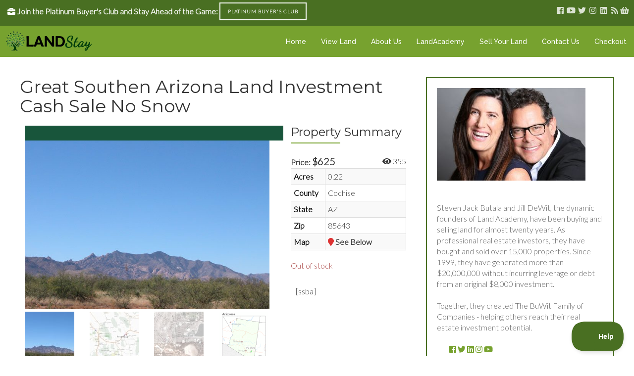

--- FILE ---
content_type: text/html; charset=UTF-8
request_url: https://landstay.com/available-land/great-southen-arizona-land-investment-cash-sale-no-snow-511/
body_size: 17105
content:
<!DOCTYPE html>

<html lang="en-US">

<head>

	<meta charset="UTF-8" />

<link rel="profile" href="https://gmpg.org/xfn/11" />

<link rel="pingback" href="https://landstay.com/xmlrpc.php" />

<meta name="viewport" content="width=device-width, initial-scale=1.0">

<meta name='robots' content='index, follow, max-image-preview:large, max-snippet:-1, max-video-preview:-1' />

	<!-- This site is optimized with the Yoast SEO plugin v22.6 - https://yoast.com/wordpress/plugins/seo/ -->
	<title>Great Southen Arizona Land Investment Cash Sale No Snow | LandStay</title>
	<link rel="canonical" href="https://landstay.com/available-land/great-southen-arizona-land-investment-cash-sale-no-snow-511/" />
	<meta property="og:locale" content="en_US" />
	<meta property="og:type" content="article" />
	<meta property="og:title" content="Great Southen Arizona Land Investment Cash Sale No Snow | LandStay" />
	<meta property="og:description" content="Product DescriptionWe believe this property provides an excellent short to long-term investment in an area that has all the conveniences of an urban development but located in a private and rural like setting. This is one of the most beautiful and spectacular areas of Arizona and has enormous potential for future growth and development. This [&hellip;]" />
	<meta property="og:url" content="https://landstay.com/available-land/great-southen-arizona-land-investment-cash-sale-no-snow-511/" />
	<meta property="og:site_name" content="LandStay" />
	<meta property="article:modified_time" content="2019-04-27T15:06:05+00:00" />
	<meta property="og:image" content="https://landstay.com/wp-content/uploads/2016/12/027d-22.jpg" />
	<meta property="og:image:width" content="640" />
	<meta property="og:image:height" content="480" />
	<meta property="og:image:type" content="image/jpeg" />
	<script type="application/ld+json" class="yoast-schema-graph">{"@context":"https://schema.org","@graph":[{"@type":"WebPage","@id":"https://landstay.com/available-land/great-southen-arizona-land-investment-cash-sale-no-snow-511/","url":"https://landstay.com/available-land/great-southen-arizona-land-investment-cash-sale-no-snow-511/","name":"Great Southen Arizona Land Investment Cash Sale No Snow | LandStay","isPartOf":{"@id":"https://landstay.com/#website"},"primaryImageOfPage":{"@id":"https://landstay.com/available-land/great-southen-arizona-land-investment-cash-sale-no-snow-511/#primaryimage"},"image":{"@id":"https://landstay.com/available-land/great-southen-arizona-land-investment-cash-sale-no-snow-511/#primaryimage"},"thumbnailUrl":"https://landstay.com/wp-content/uploads/2016/12/027d-22.jpg","datePublished":"2011-06-30T07:00:00+00:00","dateModified":"2019-04-27T15:06:05+00:00","breadcrumb":{"@id":"https://landstay.com/available-land/great-southen-arizona-land-investment-cash-sale-no-snow-511/#breadcrumb"},"inLanguage":"en-US","potentialAction":[{"@type":"ReadAction","target":["https://landstay.com/available-land/great-southen-arizona-land-investment-cash-sale-no-snow-511/"]}]},{"@type":"ImageObject","inLanguage":"en-US","@id":"https://landstay.com/available-land/great-southen-arizona-land-investment-cash-sale-no-snow-511/#primaryimage","url":"https://landstay.com/wp-content/uploads/2016/12/027d-22.jpg","contentUrl":"https://landstay.com/wp-content/uploads/2016/12/027d-22.jpg","width":640,"height":480,"caption":"Great Southen Arizona Land Investment Cash Sale No Snow"},{"@type":"BreadcrumbList","@id":"https://landstay.com/available-land/great-southen-arizona-land-investment-cash-sale-no-snow-511/#breadcrumb","itemListElement":[{"@type":"ListItem","position":1,"name":"Available Land","item":"https://landstay.com/available-land/"},{"@type":"ListItem","position":2,"name":"Great Southen Arizona Land Investment Cash Sale No Snow"}]},{"@type":"WebSite","@id":"https://landstay.com/#website","url":"https://landstay.com/","name":"LandStay","description":"Rock Bottom Priced Land for Resellers","potentialAction":[{"@type":"SearchAction","target":{"@type":"EntryPoint","urlTemplate":"https://landstay.com/?s={search_term_string}"},"query-input":"required name=search_term_string"}],"inLanguage":"en-US"}]}</script>
	<!-- / Yoast SEO plugin. -->


<link rel="alternate" type="application/rss+xml" title="LandStay &raquo; Feed" href="https://landstay.com/feed/" />
<link rel="alternate" type="application/rss+xml" title="LandStay &raquo; Comments Feed" href="https://landstay.com/comments/feed/" />
<!-- Simple Analytics by Theme Blvd -->
<script>

	(function(i,s,o,g,r,a,m){i['GoogleAnalyticsObject']=r;i[r]=i[r]||function(){
		(i[r].q=i[r].q||[]).push(arguments)},i[r].l=1*new Date();a=s.createElement(o),
		m=s.getElementsByTagName(o)[0];a.async=1;a.src=g;m.parentNode.insertBefore(a,m)
	})(window,document,'script','//www.google-analytics.com/analytics.js','ga');

	ga('create', 'UA-66623201-2', 'auto');
	ga('send', 'pageview');

</script>
<link href="https://fonts.googleapis.com/css?family=Lato:300|Montserrat:400,700|Libre+Baskerville:400italic|Raleway:500" rel="stylesheet" type="text/css">
<script type="text/javascript">
/* <![CDATA[ */
window._wpemojiSettings = {"baseUrl":"https:\/\/s.w.org\/images\/core\/emoji\/15.0.3\/72x72\/","ext":".png","svgUrl":"https:\/\/s.w.org\/images\/core\/emoji\/15.0.3\/svg\/","svgExt":".svg","source":{"concatemoji":"https:\/\/landstay.com\/wp-includes\/js\/wp-emoji-release.min.js?ver=bfd581e1ae2eb17091dded688468be57"}};
/*! This file is auto-generated */
!function(i,n){var o,s,e;function c(e){try{var t={supportTests:e,timestamp:(new Date).valueOf()};sessionStorage.setItem(o,JSON.stringify(t))}catch(e){}}function p(e,t,n){e.clearRect(0,0,e.canvas.width,e.canvas.height),e.fillText(t,0,0);var t=new Uint32Array(e.getImageData(0,0,e.canvas.width,e.canvas.height).data),r=(e.clearRect(0,0,e.canvas.width,e.canvas.height),e.fillText(n,0,0),new Uint32Array(e.getImageData(0,0,e.canvas.width,e.canvas.height).data));return t.every(function(e,t){return e===r[t]})}function u(e,t,n){switch(t){case"flag":return n(e,"\ud83c\udff3\ufe0f\u200d\u26a7\ufe0f","\ud83c\udff3\ufe0f\u200b\u26a7\ufe0f")?!1:!n(e,"\ud83c\uddfa\ud83c\uddf3","\ud83c\uddfa\u200b\ud83c\uddf3")&&!n(e,"\ud83c\udff4\udb40\udc67\udb40\udc62\udb40\udc65\udb40\udc6e\udb40\udc67\udb40\udc7f","\ud83c\udff4\u200b\udb40\udc67\u200b\udb40\udc62\u200b\udb40\udc65\u200b\udb40\udc6e\u200b\udb40\udc67\u200b\udb40\udc7f");case"emoji":return!n(e,"\ud83d\udc26\u200d\u2b1b","\ud83d\udc26\u200b\u2b1b")}return!1}function f(e,t,n){var r="undefined"!=typeof WorkerGlobalScope&&self instanceof WorkerGlobalScope?new OffscreenCanvas(300,150):i.createElement("canvas"),a=r.getContext("2d",{willReadFrequently:!0}),o=(a.textBaseline="top",a.font="600 32px Arial",{});return e.forEach(function(e){o[e]=t(a,e,n)}),o}function t(e){var t=i.createElement("script");t.src=e,t.defer=!0,i.head.appendChild(t)}"undefined"!=typeof Promise&&(o="wpEmojiSettingsSupports",s=["flag","emoji"],n.supports={everything:!0,everythingExceptFlag:!0},e=new Promise(function(e){i.addEventListener("DOMContentLoaded",e,{once:!0})}),new Promise(function(t){var n=function(){try{var e=JSON.parse(sessionStorage.getItem(o));if("object"==typeof e&&"number"==typeof e.timestamp&&(new Date).valueOf()<e.timestamp+604800&&"object"==typeof e.supportTests)return e.supportTests}catch(e){}return null}();if(!n){if("undefined"!=typeof Worker&&"undefined"!=typeof OffscreenCanvas&&"undefined"!=typeof URL&&URL.createObjectURL&&"undefined"!=typeof Blob)try{var e="postMessage("+f.toString()+"("+[JSON.stringify(s),u.toString(),p.toString()].join(",")+"));",r=new Blob([e],{type:"text/javascript"}),a=new Worker(URL.createObjectURL(r),{name:"wpTestEmojiSupports"});return void(a.onmessage=function(e){c(n=e.data),a.terminate(),t(n)})}catch(e){}c(n=f(s,u,p))}t(n)}).then(function(e){for(var t in e)n.supports[t]=e[t],n.supports.everything=n.supports.everything&&n.supports[t],"flag"!==t&&(n.supports.everythingExceptFlag=n.supports.everythingExceptFlag&&n.supports[t]);n.supports.everythingExceptFlag=n.supports.everythingExceptFlag&&!n.supports.flag,n.DOMReady=!1,n.readyCallback=function(){n.DOMReady=!0}}).then(function(){return e}).then(function(){var e;n.supports.everything||(n.readyCallback(),(e=n.source||{}).concatemoji?t(e.concatemoji):e.wpemoji&&e.twemoji&&(t(e.twemoji),t(e.wpemoji)))}))}((window,document),window._wpemojiSettings);
/* ]]> */
</script>
<style id='wp-emoji-styles-inline-css' type='text/css'>

	img.wp-smiley, img.emoji {
		display: inline !important;
		border: none !important;
		box-shadow: none !important;
		height: 1em !important;
		width: 1em !important;
		margin: 0 0.07em !important;
		vertical-align: -0.1em !important;
		background: none !important;
		padding: 0 !important;
	}
</style>
<link rel='stylesheet' id='wp-block-library-css' href='https://landstay.com/wp-includes/css/dist/block-library/style.min.css?ver=bfd581e1ae2eb17091dded688468be57' type='text/css' media='all' />
<style id='wp-block-library-theme-inline-css' type='text/css'>
.wp-block-audio figcaption{color:#555;font-size:13px;text-align:center}.is-dark-theme .wp-block-audio figcaption{color:#ffffffa6}.wp-block-audio{margin:0 0 1em}.wp-block-code{border:1px solid #ccc;border-radius:4px;font-family:Menlo,Consolas,monaco,monospace;padding:.8em 1em}.wp-block-embed figcaption{color:#555;font-size:13px;text-align:center}.is-dark-theme .wp-block-embed figcaption{color:#ffffffa6}.wp-block-embed{margin:0 0 1em}.blocks-gallery-caption{color:#555;font-size:13px;text-align:center}.is-dark-theme .blocks-gallery-caption{color:#ffffffa6}.wp-block-image figcaption{color:#555;font-size:13px;text-align:center}.is-dark-theme .wp-block-image figcaption{color:#ffffffa6}.wp-block-image{margin:0 0 1em}.wp-block-pullquote{border-bottom:4px solid;border-top:4px solid;color:currentColor;margin-bottom:1.75em}.wp-block-pullquote cite,.wp-block-pullquote footer,.wp-block-pullquote__citation{color:currentColor;font-size:.8125em;font-style:normal;text-transform:uppercase}.wp-block-quote{border-left:.25em solid;margin:0 0 1.75em;padding-left:1em}.wp-block-quote cite,.wp-block-quote footer{color:currentColor;font-size:.8125em;font-style:normal;position:relative}.wp-block-quote.has-text-align-right{border-left:none;border-right:.25em solid;padding-left:0;padding-right:1em}.wp-block-quote.has-text-align-center{border:none;padding-left:0}.wp-block-quote.is-large,.wp-block-quote.is-style-large,.wp-block-quote.is-style-plain{border:none}.wp-block-search .wp-block-search__label{font-weight:700}.wp-block-search__button{border:1px solid #ccc;padding:.375em .625em}:where(.wp-block-group.has-background){padding:1.25em 2.375em}.wp-block-separator.has-css-opacity{opacity:.4}.wp-block-separator{border:none;border-bottom:2px solid;margin-left:auto;margin-right:auto}.wp-block-separator.has-alpha-channel-opacity{opacity:1}.wp-block-separator:not(.is-style-wide):not(.is-style-dots){width:100px}.wp-block-separator.has-background:not(.is-style-dots){border-bottom:none;height:1px}.wp-block-separator.has-background:not(.is-style-wide):not(.is-style-dots){height:2px}.wp-block-table{margin:0 0 1em}.wp-block-table td,.wp-block-table th{word-break:normal}.wp-block-table figcaption{color:#555;font-size:13px;text-align:center}.is-dark-theme .wp-block-table figcaption{color:#ffffffa6}.wp-block-video figcaption{color:#555;font-size:13px;text-align:center}.is-dark-theme .wp-block-video figcaption{color:#ffffffa6}.wp-block-video{margin:0 0 1em}.wp-block-template-part.has-background{margin-bottom:0;margin-top:0;padding:1.25em 2.375em}
</style>
<style id='classic-theme-styles-inline-css' type='text/css'>
/*! This file is auto-generated */
.wp-block-button__link{color:#fff;background-color:#32373c;border-radius:9999px;box-shadow:none;text-decoration:none;padding:calc(.667em + 2px) calc(1.333em + 2px);font-size:1.125em}.wp-block-file__button{background:#32373c;color:#fff;text-decoration:none}
</style>
<style id='global-styles-inline-css' type='text/css'>
body{--wp--preset--color--black: #000000;--wp--preset--color--cyan-bluish-gray: #abb8c3;--wp--preset--color--white: #ffffff;--wp--preset--color--pale-pink: #f78da7;--wp--preset--color--vivid-red: #cf2e2e;--wp--preset--color--luminous-vivid-orange: #ff6900;--wp--preset--color--luminous-vivid-amber: #fcb900;--wp--preset--color--light-green-cyan: #7bdcb5;--wp--preset--color--vivid-green-cyan: #00d084;--wp--preset--color--pale-cyan-blue: #8ed1fc;--wp--preset--color--vivid-cyan-blue: #0693e3;--wp--preset--color--vivid-purple: #9b51e0;--wp--preset--gradient--vivid-cyan-blue-to-vivid-purple: linear-gradient(135deg,rgba(6,147,227,1) 0%,rgb(155,81,224) 100%);--wp--preset--gradient--light-green-cyan-to-vivid-green-cyan: linear-gradient(135deg,rgb(122,220,180) 0%,rgb(0,208,130) 100%);--wp--preset--gradient--luminous-vivid-amber-to-luminous-vivid-orange: linear-gradient(135deg,rgba(252,185,0,1) 0%,rgba(255,105,0,1) 100%);--wp--preset--gradient--luminous-vivid-orange-to-vivid-red: linear-gradient(135deg,rgba(255,105,0,1) 0%,rgb(207,46,46) 100%);--wp--preset--gradient--very-light-gray-to-cyan-bluish-gray: linear-gradient(135deg,rgb(238,238,238) 0%,rgb(169,184,195) 100%);--wp--preset--gradient--cool-to-warm-spectrum: linear-gradient(135deg,rgb(74,234,220) 0%,rgb(151,120,209) 20%,rgb(207,42,186) 40%,rgb(238,44,130) 60%,rgb(251,105,98) 80%,rgb(254,248,76) 100%);--wp--preset--gradient--blush-light-purple: linear-gradient(135deg,rgb(255,206,236) 0%,rgb(152,150,240) 100%);--wp--preset--gradient--blush-bordeaux: linear-gradient(135deg,rgb(254,205,165) 0%,rgb(254,45,45) 50%,rgb(107,0,62) 100%);--wp--preset--gradient--luminous-dusk: linear-gradient(135deg,rgb(255,203,112) 0%,rgb(199,81,192) 50%,rgb(65,88,208) 100%);--wp--preset--gradient--pale-ocean: linear-gradient(135deg,rgb(255,245,203) 0%,rgb(182,227,212) 50%,rgb(51,167,181) 100%);--wp--preset--gradient--electric-grass: linear-gradient(135deg,rgb(202,248,128) 0%,rgb(113,206,126) 100%);--wp--preset--gradient--midnight: linear-gradient(135deg,rgb(2,3,129) 0%,rgb(40,116,252) 100%);--wp--preset--font-size--small: 13px;--wp--preset--font-size--medium: 20px;--wp--preset--font-size--large: 36px;--wp--preset--font-size--x-large: 42px;--wp--preset--spacing--20: 0.44rem;--wp--preset--spacing--30: 0.67rem;--wp--preset--spacing--40: 1rem;--wp--preset--spacing--50: 1.5rem;--wp--preset--spacing--60: 2.25rem;--wp--preset--spacing--70: 3.38rem;--wp--preset--spacing--80: 5.06rem;--wp--preset--shadow--natural: 6px 6px 9px rgba(0, 0, 0, 0.2);--wp--preset--shadow--deep: 12px 12px 50px rgba(0, 0, 0, 0.4);--wp--preset--shadow--sharp: 6px 6px 0px rgba(0, 0, 0, 0.2);--wp--preset--shadow--outlined: 6px 6px 0px -3px rgba(255, 255, 255, 1), 6px 6px rgba(0, 0, 0, 1);--wp--preset--shadow--crisp: 6px 6px 0px rgba(0, 0, 0, 1);}:where(.is-layout-flex){gap: 0.5em;}:where(.is-layout-grid){gap: 0.5em;}body .is-layout-flex{display: flex;}body .is-layout-flex{flex-wrap: wrap;align-items: center;}body .is-layout-flex > *{margin: 0;}body .is-layout-grid{display: grid;}body .is-layout-grid > *{margin: 0;}:where(.wp-block-columns.is-layout-flex){gap: 2em;}:where(.wp-block-columns.is-layout-grid){gap: 2em;}:where(.wp-block-post-template.is-layout-flex){gap: 1.25em;}:where(.wp-block-post-template.is-layout-grid){gap: 1.25em;}.has-black-color{color: var(--wp--preset--color--black) !important;}.has-cyan-bluish-gray-color{color: var(--wp--preset--color--cyan-bluish-gray) !important;}.has-white-color{color: var(--wp--preset--color--white) !important;}.has-pale-pink-color{color: var(--wp--preset--color--pale-pink) !important;}.has-vivid-red-color{color: var(--wp--preset--color--vivid-red) !important;}.has-luminous-vivid-orange-color{color: var(--wp--preset--color--luminous-vivid-orange) !important;}.has-luminous-vivid-amber-color{color: var(--wp--preset--color--luminous-vivid-amber) !important;}.has-light-green-cyan-color{color: var(--wp--preset--color--light-green-cyan) !important;}.has-vivid-green-cyan-color{color: var(--wp--preset--color--vivid-green-cyan) !important;}.has-pale-cyan-blue-color{color: var(--wp--preset--color--pale-cyan-blue) !important;}.has-vivid-cyan-blue-color{color: var(--wp--preset--color--vivid-cyan-blue) !important;}.has-vivid-purple-color{color: var(--wp--preset--color--vivid-purple) !important;}.has-black-background-color{background-color: var(--wp--preset--color--black) !important;}.has-cyan-bluish-gray-background-color{background-color: var(--wp--preset--color--cyan-bluish-gray) !important;}.has-white-background-color{background-color: var(--wp--preset--color--white) !important;}.has-pale-pink-background-color{background-color: var(--wp--preset--color--pale-pink) !important;}.has-vivid-red-background-color{background-color: var(--wp--preset--color--vivid-red) !important;}.has-luminous-vivid-orange-background-color{background-color: var(--wp--preset--color--luminous-vivid-orange) !important;}.has-luminous-vivid-amber-background-color{background-color: var(--wp--preset--color--luminous-vivid-amber) !important;}.has-light-green-cyan-background-color{background-color: var(--wp--preset--color--light-green-cyan) !important;}.has-vivid-green-cyan-background-color{background-color: var(--wp--preset--color--vivid-green-cyan) !important;}.has-pale-cyan-blue-background-color{background-color: var(--wp--preset--color--pale-cyan-blue) !important;}.has-vivid-cyan-blue-background-color{background-color: var(--wp--preset--color--vivid-cyan-blue) !important;}.has-vivid-purple-background-color{background-color: var(--wp--preset--color--vivid-purple) !important;}.has-black-border-color{border-color: var(--wp--preset--color--black) !important;}.has-cyan-bluish-gray-border-color{border-color: var(--wp--preset--color--cyan-bluish-gray) !important;}.has-white-border-color{border-color: var(--wp--preset--color--white) !important;}.has-pale-pink-border-color{border-color: var(--wp--preset--color--pale-pink) !important;}.has-vivid-red-border-color{border-color: var(--wp--preset--color--vivid-red) !important;}.has-luminous-vivid-orange-border-color{border-color: var(--wp--preset--color--luminous-vivid-orange) !important;}.has-luminous-vivid-amber-border-color{border-color: var(--wp--preset--color--luminous-vivid-amber) !important;}.has-light-green-cyan-border-color{border-color: var(--wp--preset--color--light-green-cyan) !important;}.has-vivid-green-cyan-border-color{border-color: var(--wp--preset--color--vivid-green-cyan) !important;}.has-pale-cyan-blue-border-color{border-color: var(--wp--preset--color--pale-cyan-blue) !important;}.has-vivid-cyan-blue-border-color{border-color: var(--wp--preset--color--vivid-cyan-blue) !important;}.has-vivid-purple-border-color{border-color: var(--wp--preset--color--vivid-purple) !important;}.has-vivid-cyan-blue-to-vivid-purple-gradient-background{background: var(--wp--preset--gradient--vivid-cyan-blue-to-vivid-purple) !important;}.has-light-green-cyan-to-vivid-green-cyan-gradient-background{background: var(--wp--preset--gradient--light-green-cyan-to-vivid-green-cyan) !important;}.has-luminous-vivid-amber-to-luminous-vivid-orange-gradient-background{background: var(--wp--preset--gradient--luminous-vivid-amber-to-luminous-vivid-orange) !important;}.has-luminous-vivid-orange-to-vivid-red-gradient-background{background: var(--wp--preset--gradient--luminous-vivid-orange-to-vivid-red) !important;}.has-very-light-gray-to-cyan-bluish-gray-gradient-background{background: var(--wp--preset--gradient--very-light-gray-to-cyan-bluish-gray) !important;}.has-cool-to-warm-spectrum-gradient-background{background: var(--wp--preset--gradient--cool-to-warm-spectrum) !important;}.has-blush-light-purple-gradient-background{background: var(--wp--preset--gradient--blush-light-purple) !important;}.has-blush-bordeaux-gradient-background{background: var(--wp--preset--gradient--blush-bordeaux) !important;}.has-luminous-dusk-gradient-background{background: var(--wp--preset--gradient--luminous-dusk) !important;}.has-pale-ocean-gradient-background{background: var(--wp--preset--gradient--pale-ocean) !important;}.has-electric-grass-gradient-background{background: var(--wp--preset--gradient--electric-grass) !important;}.has-midnight-gradient-background{background: var(--wp--preset--gradient--midnight) !important;}.has-small-font-size{font-size: var(--wp--preset--font-size--small) !important;}.has-medium-font-size{font-size: var(--wp--preset--font-size--medium) !important;}.has-large-font-size{font-size: var(--wp--preset--font-size--large) !important;}.has-x-large-font-size{font-size: var(--wp--preset--font-size--x-large) !important;}
.wp-block-navigation a:where(:not(.wp-element-button)){color: inherit;}
:where(.wp-block-post-template.is-layout-flex){gap: 1.25em;}:where(.wp-block-post-template.is-layout-grid){gap: 1.25em;}
:where(.wp-block-columns.is-layout-flex){gap: 2em;}:where(.wp-block-columns.is-layout-grid){gap: 2em;}
.wp-block-pullquote{font-size: 1.5em;line-height: 1.6;}
</style>
<link rel='stylesheet' id='photoswipe-css' href='https://landstay.com/wp-content/plugins/woocommerce/assets/css/photoswipe/photoswipe.min.css?ver=8.8.6' type='text/css' media='all' />
<link rel='stylesheet' id='photoswipe-default-skin-css' href='https://landstay.com/wp-content/plugins/woocommerce/assets/css/photoswipe/default-skin/default-skin.min.css?ver=8.8.6' type='text/css' media='all' />
<style id='woocommerce-inline-inline-css' type='text/css'>
.woocommerce form .form-row .required { visibility: visible; }
</style>
<link rel='stylesheet' id='wpos-slick-style-css' href='https://landstay.com/wp-content/plugins/wp-logo-showcase-responsive-slider-slider/assets/css/slick.css?ver=3.7' type='text/css' media='all' />
<link rel='stylesheet' id='wpls-public-style-css' href='https://landstay.com/wp-content/plugins/wp-logo-showcase-responsive-slider-slider/assets/css/wpls-public.css?ver=3.7' type='text/css' media='all' />
<link rel='stylesheet' id='jumpstart-css' href='https://landstay.com/wp-content/themes/jumpstart/style.css?ver=bfd581e1ae2eb17091dded688468be57' type='text/css' media='all' />
<link rel='stylesheet' id='jumpstart-child-css' href='https://landstay.com/wp-content/themes/jumpstart-child/style.css?ver=bfd581e1ae2eb17091dded688468be57' type='text/css' media='all' />
<link rel='stylesheet' id='bootstrap-css' href='https://landstay.com/wp-content/themes/jumpstart/framework/assets/plugins/bootstrap/css/bootstrap.min.css?ver=3.4.1' type='text/css' media='all' />
<link rel='stylesheet' id='magnific-popup-css' href='https://landstay.com/wp-content/themes/jumpstart/framework/assets/css/magnific-popup.min.css?ver=1.1.0' type='text/css' media='all' />
<link rel='stylesheet' id='owl-carousel-css' href='https://landstay.com/wp-content/themes/jumpstart/framework/assets/plugins/owl-carousel/owl-carousel.min.css?ver=2.2.1' type='text/css' media='all' />
<link rel='stylesheet' id='themeblvd-grid-css' href='https://landstay.com/wp-content/themes/jumpstart/framework/assets/css/grid-extended.min.css?ver=2.8.3' type='text/css' media='all' />
<link rel='stylesheet' id='themeblvd-css' href='https://landstay.com/wp-content/themes/jumpstart/framework/assets/css/themeblvd.min.css?ver=2.8.3' type='text/css' media='all' />
<link rel='stylesheet' id='themeblvd-woocommerce-css' href='https://landstay.com/wp-content/themes/jumpstart/framework/compat/assets/css/woocommerce.min.css?ver=2.8.3' type='text/css' media='all' />
<link rel='stylesheet' id='themeblvd-gravityforms-css' href='https://landstay.com/wp-content/themes/jumpstart/framework/compat/assets/css/gravityforms.min.css?ver=2.8.3' type='text/css' media='all' />
<link rel='stylesheet' id='jumpstart-base-css' href='https://landstay.com/wp-content/themes/jumpstart/inc/base/entrepreneur/base.min.css?ver=2.3.3' type='text/css' media='all' />
<style id='jumpstart-base-inline-css' type='text/css'>
html,
body {
	font-family: "Lato", Arial, sans-serif;
	font-size: 16px;
	font-style: normal;
	font-weight: 300;
	text-transform: none;
}
.tb-gforms-compat .gform_wrapper .gsection .gfield_label,
.tb-gforms-compat .gform_wrapper h2.gsection_title,
.tb-gforms-compat .gform_wrapper h3.gform_title,
.sf-menu .mega-section-header,
h1, h2, h3, h4, h5, h6 {
	font-family: "Montserrat", Arial, sans-serif;
	font-style: normal;
	font-weight: 400;
	text-transform: none;
}
h5,
h6,
.widget-title,
.related-posts-title,
.tb-info-box .info-box-title,
#comments-title,
#respond .comment-reply-title,
.tb-author-box .info-box-title,
.woocommerce-tabs .panel h2,
.products.related > h2,
.products.upsells > h2,
#bbpress-forums fieldset.bbp-form legend,
.modal-title,
.sf-menu .mega-section-header,
.tb-pricing-table .title,
.tb-icon-box .icon-box-title {
	font-family: "Montserrat", Arial, sans-serif;
	font-style: normal;
	font-weight: 400;
	letter-spacing: 0px;
	text-transform: none;
}
blockquote,
.epic-thumb blockquote,
.entry-content blockquote,
.testimonial-text.entry-content {
	font-family: "Libre Baskerville", Arial, sans-serif;
	font-style: italic;
	font-weight: 400;
	letter-spacing: 0px;
	text-transform: none;
}
.post-date,.entry-header .entry-meta,
.post_grid .entry-meta,
.tb-post-slider .entry-meta,
.tweeple-feed .tweet-meta,
#comments .comment-body .comment-metadata,
blockquote cite {
	font-family: "Montserrat", Arial, sans-serif;
	font-style: normal;
	font-weight: 400;
	letter-spacing: 0px;
	text-transform: uppercase;
}
.epic-thumb .entry-title,
.tb-jumbotron .text-large {
	font-family: "Montserrat", Arial, sans-serif;
	font-style: normal;
	font-weight: 700;
	letter-spacing: 3px;
}
.epic-thumb .entry-title {
	text-transform: uppercase;
}
@media (min-width: 992px) {
	.epic-thumb .epic-thumb-header .entry-title {
		font-size: 50px;
	}
}
a {
	color: #77a22f;
}
a:hover {
	color: #496f22;
}
.site-footer a {
	color: #ffffff;
}
.site-footer a:hover {
	color: #77a22f;
}
.btn,
input[type="submit"],
input[type="reset"],
input[type="button"],
.button,
button {
	border-radius: 0px;
}
.btn:not(.tb-custom-button),
input[type="submit"],
input[type="reset"],
input[type="button"],
.button,
button {
	border: none;
}
.btn-default,
input[type="submit"],
input[type="reset"],
input[type="button"],
.button,
button {
	background-color: #496f22;
	border: none;
	-webkit-box-shadow: inset 0 1px 0 rgba(255,255,255,.2);
	box-shadow: inset 0 1px 0 rgba(255,255,255,.2);
	color: #ffffff;
}
.btn-default:hover,
.btn-default:focus,
.btn-default:active,
.btn-default.active,
.btn-default:active:hover,
.btn-default.active:hover,
.btn-default.active:focus,
input[type="submit"]:hover,
input[type="submit"]:focus,
input[type="submit"]:active,
input[type="reset"]:hover,
input[type="reset"]:focus,
input[type="reset"]:active,
input[type="button"]:hover,
input[type="button"]:focus,
input[type="button"]:active,
.button:hover,
.button:focus,
.button:active,
button:hover,
button:focus,
button:active {
	background-color: #77a22f;
	-webkit-box-shadow: inset 0 1px 0 rgba(255,255,255,.1);
	box-shadow: inset 0 1px 0 rgba(255,255,255,.1);
	color: #ffffff;
}
.primary,
.bg-primary,
.btn-primary,
a.alt,
button.alt,
input.alt,
.label-primary,
.panel-primary > .panel-heading {
	background-color: #496f22;
	border: none;
	color: #ffffff;
}
.panel-primary > .panel-heading > .panel-title {
	color: #ffffff;
}
.primary:hover,
.primary:focus,
a.bg-primary:hover,
.btn-primary:hover,
.btn-primary:focus,
.btn-primary:active,
.btn-primary.active,
a.alt:hover,
a.alt:focus,
button.alt:hover,
button.alt:focus,
input.alt:hover,
input.alt:focus {
	background-color: #77a22f;
	color: #ffffff;
}
.panel-primary {
	border: none;
}
.tb-tag-cloud .tagcloud a:hover,
.tb-tags a:hover,
.tb-tags a:focus,
.btn-share:hover,
.btn-share:focus {
	background-color: #77a22f
}
.tb-thumb-link .thumb-link-icon,
.post_showcase .showcase-item.has-title .featured-item.showcase .tb-thumb-link:after,
.post_showcase .showcase-item.has-title .featured-item.showcase.tb-thumb-link:after {
	background-color: rgba(119,162,47,0.8);
}
.tb-floating-search .tb-search .search-input:focus,
.tooltip-inner {
	border-color: #77a22f;
}
.tooltip.top .tooltip-arrow,
.tb-contact-popover.bottom {
	border-top-color: #77a22f;
}
.tooltip.bottom .tooltip-arrow,
.tb-contact-popover.bottom > .arrow:after {
	border-bottom-color: #77a22f;
}
.box-title,
.fixed-sidebar .widget-title,
.products > h2,
#comments-title,
.tb-info-box .info-box-title,
.tb-related-posts .related-posts-title {
	border-bottom: 2px solid #f2f2f2;
	border-color: rgba(220,220,220,.4);
	padding-bottom: .83em;
	position: relative;
}
.box-title:before,
.box-title:after,
.fixed-sidebar .widget-title:before,
.products > h2:before,
#comments-title:before,
.info-box-title:before,
.tb-related-posts .related-posts-title:before {
	content: "";
	background: #77a22f; /* highlight */
	position: absolute;
	bottom: -2px;
	left: 0;
	width: 75px;
	height: 2px;
	z-index: 2;
}
.box-title {
	border-bottom-color: transparent;
}
.box-title:before {
	width: 50px;
}
.box-title:after {
	background: #f2f2f2;
	background: rgba(220,220,220,.4);
	width: 150px;
	z-index: 1;
}
.fixed-sidebar .widget.standard {
	background-color: #ffffff;
	background-color: rgba(255,255,255,1);
}
.fixed-sidebar .widget-title {
	color: #496f22;
	font-size: 18px;
	text-shadow: none;
}
.site-header {
	background-color: rgba(119,162,47,1);
	border-bottom-style: solid;
	border-bottom-width: 1px;
	border-bottom-color: #f2f2f2;
}
.header-top {
	background-color: rgba(73,111,34,1);
}
.header-content {
	height: 63px;
}
.header-content .site-logo img {
	height: 43px;
}
.header-nav .tb-primary-menu > li > .menu-btn {
	padding-top: 22px;
	padding-bottom: 21px;
}
.site-header .tb-primary-menu > li.highlight {
	padding-top: 12px;
	padding-bottom: 11px;
}
.header-nav .tb-primary-menu > li > .menu-btn,
.tb-sticky-header .tb-primary-menu > li > .menu-btn,
.tb-side-panel .menu > li > .menu-btn,
.tb-mobile-panel .tb-mobile-menu > li > .menu-btn {
	font-family: "Raleway", Arial, sans-serif;
	font-style: normal;
	font-weight: 500;
	letter-spacing: 0px;
	text-transform: none;
}
.header-nav .tb-primary-menu > li > .menu-btn {
	font-size: 14px;
}
.header-nav .tb-primary-menu > li > .menu-btn:before {
	background-color: #000000;
}
.tb-primary-menu > li > ul.non-mega-sub-menu,
.tb-primary-menu .sf-mega {
	border-color: #000000;
}
.tb-primary-menu ul.non-mega-sub-menu,
.tb-primary-menu .sf-mega {
	background-color: #f2f2f2;
}
.tb-sticky-header > .wrap,
.tb-sticky-header .tb-primary-menu > li {
	height: 50px;
}
.tb-sticky-header .logo-sticky img {
	max-height: 40px; /* {height} - 10px */
}
.tb-sticky-header .tb-primary-menu > li > .menu-btn {
	line-height: 50px;
}
.tb-mobile-header {
	background-color: #ffffff;
}
.tb-mobile-header > .wrap {
	height: 64px;
}
.tb-mobile-header .site-logo img {
	max-height: 54px;
}
.mobile-nav > li > a,
.mobile-nav > li > a:hover {
	color: #496f22;
}
.tb-nav-trigger .hamburger span,
.tb-nav-trigger:hover .hamburger span {
		background-color: #496f22;
}
#top,
.tb-mobile-header {
	display: none;
}
@media (min-width: 777px) {
	#top {
		display: block;
	}
}
@media (max-width: 776px) {
	.tb-mobile-header {
		display: block;
	}
}
.tb-sticky-header {
	background-color: #77a22f;
	background-color: rgba(119,162,47,0.9);
}
.tb-sticky-header .tb-primary-menu > li > .menu-btn {
	font-family: "Raleway", Arial, sans-serif;
	letter-spacing: 0px;
	text-transform: none;
}
.tb-mobile-panel {
	background-color: #919191;
}
.site-footer {
	background-color: rgba(73,111,34,1);
	border-top-style: solid;
	border-top-width: 1px;
	border-top-color: #77a22f;
}
.site-copyright {
	background-color: #496f22;
}

/* =Custom CSS
-----------------------------------------------*/

@media screen and (min-width: 768px) {

    .home .tb-product-loop-wrap.grid-view ul.products .type-product {
        width: 23% !important;
    }
}

.single-product .product .single_add_to_cart_button.button{
	background-color: #496f22;
	color: #FFFFFF;
}
.woocommerce .product .add_to_cart_button.button{
	background-color: #496f22;
	color: #FFFFFF;
}
</style>
<!--[if IE]>
<link rel='stylesheet' id='themeblvd-ie-css' href='https://landstay.com/wp-content/themes/jumpstart/assets/css/ie.css?ver=2.3.3' type='text/css' media='all' />
<![endif]-->
<link rel='stylesheet' id='themeblvd-theme-css' href='https://landstay.com/wp-content/themes/jumpstart-child/style.css?ver=1.0.0' type='text/css' media='all' />
<script type="text/javascript" src="https://landstay.com/wp-includes/js/jquery/jquery.min.js?ver=3.7.1" id="jquery-core-js"></script>
<script type="text/javascript" src="https://landstay.com/wp-includes/js/jquery/jquery-migrate.min.js?ver=3.4.1" id="jquery-migrate-js"></script>
<script type="text/javascript" src="https://landstay.com/wp-content/plugins/woocommerce/assets/js/photoswipe/photoswipe.min.js?ver=4.1.1-wc.8.8.6" id="photoswipe-js" defer="defer" data-wp-strategy="defer"></script>
<script type="text/javascript" src="https://landstay.com/wp-content/plugins/woocommerce/assets/js/photoswipe/photoswipe-ui-default.min.js?ver=4.1.1-wc.8.8.6" id="photoswipe-ui-default-js" defer="defer" data-wp-strategy="defer"></script>
<script type="text/javascript" id="wc-single-product-js-extra">
/* <![CDATA[ */
var wc_single_product_params = {"i18n_required_rating_text":"Please select a rating","review_rating_required":"yes","flexslider":{"rtl":false,"animation":"slide","smoothHeight":true,"directionNav":false,"controlNav":"thumbnails","slideshow":false,"animationSpeed":500,"animationLoop":false,"allowOneSlide":false},"zoom_enabled":"","zoom_options":[],"photoswipe_enabled":"1","photoswipe_options":{"shareEl":false,"closeOnScroll":false,"history":false,"hideAnimationDuration":0,"showAnimationDuration":0},"flexslider_enabled":"1"};
/* ]]> */
</script>
<script type="text/javascript" src="https://landstay.com/wp-content/plugins/woocommerce/assets/js/frontend/single-product.min.js?ver=8.8.6" id="wc-single-product-js" defer="defer" data-wp-strategy="defer"></script>
<script type="text/javascript" src="https://landstay.com/wp-content/plugins/woocommerce/assets/js/jquery-blockui/jquery.blockUI.min.js?ver=2.7.0-wc.8.8.6" id="jquery-blockui-js" defer="defer" data-wp-strategy="defer"></script>
<script type="text/javascript" src="https://landstay.com/wp-content/plugins/woocommerce/assets/js/js-cookie/js.cookie.min.js?ver=2.1.4-wc.8.8.6" id="js-cookie-js" defer="defer" data-wp-strategy="defer"></script>
<script type="text/javascript" id="woocommerce-js-extra">
/* <![CDATA[ */
var woocommerce_params = {"ajax_url":"\/wp-admin\/admin-ajax.php","wc_ajax_url":"\/?wc-ajax=%%endpoint%%"};
/* ]]> */
</script>
<script type="text/javascript" src="https://landstay.com/wp-content/plugins/woocommerce/assets/js/frontend/woocommerce.min.js?ver=8.8.6" id="woocommerce-js" defer="defer" data-wp-strategy="defer"></script>
<link rel="https://api.w.org/" href="https://landstay.com/wp-json/" /><link rel="alternate" type="application/json" href="https://landstay.com/wp-json/wp/v2/product/12004" /><link rel="EditURI" type="application/rsd+xml" title="RSD" href="https://landstay.com/xmlrpc.php?rsd" />

<link rel='shortlink' href='https://landstay.com/?p=12004' />
<link rel="alternate" type="application/json+oembed" href="https://landstay.com/wp-json/oembed/1.0/embed?url=https%3A%2F%2Flandstay.com%2Favailable-land%2Fgreat-southen-arizona-land-investment-cash-sale-no-snow-511%2F" />
<link rel="alternate" type="text/xml+oembed" href="https://landstay.com/wp-json/oembed/1.0/embed?url=https%3A%2F%2Flandstay.com%2Favailable-land%2Fgreat-southen-arizona-land-investment-cash-sale-no-snow-511%2F&#038;format=xml" />
<style type="text/css">/* =Responsive Map fix
-------------------------------------------------------------- */
.pw_map_canvas img {
	max-width: none;
}</style>	<noscript><style>.woocommerce-product-gallery{ opacity: 1 !important; }</style></noscript>
	
<!--
Debug Info

Child Theme: Jumpstart-Child
Child Directory: jumpstart-child
Parent Theme: Jump Start 2.3.3
Parent Theme Directory: jumpstart
Theme Base: entrepreneur
Theme Blvd Framework: 2.8.3
Theme Blvd Builder: 2.3.6
Theme Blvd Widget Areas: 1.3.0
Gravity Forms: 2.8.18
WooCommerce: 8.8.6
WordPress: 6.5.7
-->
<meta name="generator" content="Elementor 3.21.5; features: e_optimized_assets_loading, additional_custom_breakpoints; settings: css_print_method-external, google_font-enabled, font_display-auto">
<link rel="icon" href="https://landstay.com/wp-content/uploads/2018/05/cropped-LS-For-Google-150x150-32x32.jpg" sizes="32x32" />
<link rel="icon" href="https://landstay.com/wp-content/uploads/2018/05/cropped-LS-For-Google-150x150-192x192.jpg" sizes="192x192" />
<link rel="apple-touch-icon" href="https://landstay.com/wp-content/uploads/2018/05/cropped-LS-For-Google-150x150-180x180.jpg" />
<meta name="msapplication-TileImage" content="https://landstay.com/wp-content/uploads/2018/05/cropped-LS-For-Google-150x150-270x270.jpg" />
<script>
(function($) {
    $(document).on('facetwp-loaded', function() {
        if (FWP.loaded) {
            $('html, body').animate({
                scrollTop: $('.facetwp-template').offset().top
            }, 500);
        }
    });
})(jQuery);
</script>
<!-- Google tag (gtag.js) -->
<script async src="https://www.googletagmanager.com/gtag/js?id=G-KJDLZYM7SN"></script>
<script>
  window.dataLayer = window.dataLayer || [];
  function gtag(){dataLayer.push(arguments);}
  gtag('js', new Date());

  gtag('config', 'G-KJDLZYM7SN');
</script>

</head>

<body class="product-template-default single single-product postid-12004 theme-jumpstart woocommerce woocommerce-page woocommerce-no-js mac chrome desktop tb-scroll-effects tb-tag-cloud tb-print-styles mobile-menu-right-off tb-wc-styles tb-gforms-compat tb-gforms-styles sidebar-layout-sidebar_right elementor-default elementor-kit-66554">

	<div id="mobile-header" class="tb-mobile-header light">

	<div class="wrap">

		<div class="site-logo image-logo logo-mobile" style="max-width: 80px;"><a href="https://landstay.com/" title="LandStay" class="tb-image-logo"><img src="https://landstay.com/wp-content/uploads/2019/05/ls-logo-mobile.png" alt="LandStay" width="80" height="17" /></a></div><!-- .site-logo (end) -->		<ul class="mobile-nav list-unstyled">

			
				<li><a href="#" class="tb-nav-trigger btn-navbar">
	<span class="hamburger">
		<span class="top"></span>
		<span class="middle"></span>
		<span class="bottom"></span>
	</span>
</a>
</li>

			
			
			
				<li><a href="https://landstay.com/cart/" id="mobile-to-cart" class="btn-navbar cart"><i class="fas fa-shopping-basket"></i></a></li>

			
		</ul>
		
	</div><!-- .wrap (end) -->

</div><!-- #mobile-header (end) -->

	<div id="wrapper">

		<div id="container">
<script type="text/javascript">!function(e,t,n){function a(){var e=t.getElementsByTagName("script")[0],n=t.createElement("script");n.type="text/javascript",n.async=!0,n.src="https://beacon-v2.helpscout.net",e.parentNode.insertBefore(n,e)}if(e.Beacon=n=function(t,n,a){e.Beacon.readyQueue.push({method:t,options:n,data:a})},n.readyQueue=[],"complete"===t.readyState)return a();e.attachEvent?e.attachEvent("onload",a):e.addEventListener("load",a,!1)}(window,document,window.Beacon||function(){});</script>
<script type="text/javascript">window.Beacon('init', 'e57db6fe-b573-4580-a7a5-edc519a7f664')</script>
			
		
			<!-- HEADER (start) -->

			<div id="top">

				<header id="branding" class="site-header standard has-bg color header-top-mini dark drop-light">

	<div class="wrap clearfix">

				<div class="header-top dark">

			<div class="wrap clearfix">

				<div class="header-text"><span style="margin-left:5px"><i class="fa fa-briefcase" aria-hidden="true"></i><strong> Join the Platinum Buyer's Club and Stay Ahead of the Game: </strong></span> <a href="https://landstay.com/pbcform-ls.html" title="Platinum Buyer's Club" class="btn tb-custom-button btn-sm btn-shortcode" target="_blank" style="margin-top: 5px;background-color: #496f22;border-color: #ffffff;color: #ffffff" data-bg="#496f22" data-bg-hover="#496f22" data-text="#ffffff" data-text-hover="#eaeaea"><strong>Platinum Buyer's Club</strong></a></div>
				
					<ul class="header-top-nav list-unstyled">

						
						
						
							<li class="top-cart">
								<a href="#" class="tb-cart-trigger menu-btn tb-woocommerce-cart-popup-link has-popup" data-toggle="modal" data-target="#floating-shopping-cart"><i class="fas fa-shopping-basket"></i></a>							</li>

						
						
							<li class="top-icons">
								<ul class="themeblvd-contact-bar tb-social-icons light clearfix"><li class="contact-bar-item li-facebook"><a href="https://facebook.com/landacademy" title="" class="tb-icon facebook tb-tooltip" target="_blank" data-toggle="tooltip" data-placement="bottom"><i class="fab fa-facebook fa-fw"></i></a></li><li class="contact-bar-item li-youtube"><a href="https://www.youtube.com/channel/UCAfK5IHEn5DjlPZwS6TS1zQ" title="" class="tb-icon youtube tb-tooltip" target="_blank" data-toggle="tooltip" data-placement="bottom"><i class="fab fa-youtube fa-fw"></i></a></li><li class="contact-bar-item li-twitter"><a href="https://twitter.com/thelandacademy" title="" class="tb-icon twitter tb-tooltip" target="_blank" data-toggle="tooltip" data-placement="bottom"><i class="fab fa-twitter fa-fw"></i></a></li><li class="contact-bar-item li-instagram"><a href="https://instagram.com/landacademy" title="" class="tb-icon instagram tb-tooltip" target="_blank" data-toggle="tooltip" data-placement="bottom"><i class="fab fa-instagram fa-fw"></i></a></li><li class="contact-bar-item li-linkedin"><a href="https://linkedin.com/company/land-academy" title="" class="tb-icon linkedin tb-tooltip" target="_blank" data-toggle="tooltip" data-placement="bottom"><i class="fab fa-linkedin fa-fw"></i></a></li><li class="contact-bar-item li-rss"><a href="https://landacademy.com/feed/cashflowfromland" title="" class="tb-icon rss tb-tooltip" target="_blank" data-toggle="tooltip" data-placement="bottom"><i class="fas fa-rss fa-fw"></i></a></li></ul><!-- .themeblvd-contact-bar -->							</li>

						
						
					</ul>

				
			</div><!-- .wrap (end) -->

		</div><!-- .header-top (end) -->
				<div class="header-content has-cart-button" role="banner">

			<div class="wrap clearfix">

				<div class="site-logo image-logo logo-standard" style="max-width: 400px;"><a href="https://landstay.com/" title="LandStay" class="tb-image-logo"><img src="https://landstay.com/wp-content/uploads/2018/11/ls-logo-400x86.png" alt="LandStay" width="400" height="86" /></a></div><!-- .site-logo (end) -->			<nav id="access" class="header-nav">

				<div class="wrap clearfix">

					<ul id="menu-main" class="tb-primary-menu tb-to-mobile-menu sf-menu sf-menu-with-fontawesome clearfix"><li id="menu-item-2965" class="menu-item menu-item-type-post_type menu-item-object-page menu-item-home menu-item-2965 level-1"><a class="menu-btn" href="https://landstay.com/">Home</a></li>
<li id="menu-item-64951" class="menu-item menu-item-type-post_type menu-item-object-page current_page_parent menu-item-64951 level-1"><a class="menu-btn" href="https://landstay.com/available-land/">View Land</a></li>
<li id="menu-item-65984" class="menu-item menu-item-type-post_type menu-item-object-page menu-item-65984 level-1"><a class="menu-btn" href="https://landstay.com/about/">About Us</a></li>
<li id="menu-item-2956" class="menu-item menu-item-type-custom menu-item-object-custom menu-item-2956 level-1"><a class="menu-btn" target="_blank" rel="noopener" href="https://landacademy.com">LandAcademy</a></li>
<li id="menu-item-66306" class="menu-item menu-item-type-post_type menu-item-object-page menu-item-66306 level-1"><a class="menu-btn" href="https://landstay.com/sell-your-land/">Sell Your Land</a></li>
<li id="menu-item-64055" class="menu-item menu-item-type-post_type menu-item-object-page menu-item-64055 level-1"><a class="menu-btn" href="https://landstay.com/contact/">Contact Us</a></li>
<li id="menu-item-65863" class="menu-item menu-item-type-post_type menu-item-object-page menu-item-65863 level-1"><a class="menu-btn" href="https://landstay.com/checkout/">Checkout</a></li>
</ul>
					
				</div><!-- .wrap (end) -->

			</nav><!-- #access (end) -->
			
			</div><!-- .wrap (end) -->

		</div><!-- .header-content (end) -->
		
	</div><!-- .wrap -->

</header><!-- #branding -->

			</div><!-- #top -->

			<!-- HEADER (end) -->

		
				<!-- MAIN (start) -->

		<div id="main" class="site-main site-inner sidebar_right clearfix">

			<div class="wrap clearfix">

		
<div id="sidebar_layout" class="clearfix">

	<div class="sidebar_layout-inner">

		<div class="row grid-protection">

			<!-- CONTENT (start) -->

			<div id="content" class="col-md-8 clearfix" role="main">

				<div class="inner">

					
					<div class="woocommerce-notices-wrapper"></div><div id="product-12004" class="single classic-edited product type-product post-12004 status-publish first outofstock product_cat-az has-post-thumbnail sold-individually purchasable product-type-simple">

	<h1 class="product_title entry-title">Great Southen Arizona Land Investment Cash Sale No Snow</h1><div class="tb-product-wrap themeblvd-gallery bg-content"><div class="product-wrap-inner"><div class="woocommerce-product-gallery woocommerce-product-gallery--with-images woocommerce-product-gallery--columns-4 images" data-columns="4" style="opacity: 0; transition: opacity .25s ease-in-out;">
	<div class="woocommerce-product-gallery__wrapper">
		<div data-thumb="https://landstay.com/wp-content/uploads/2016/12/027d-22-100x100.jpg" data-thumb-alt="Great Southen Arizona Land Investment Cash Sale No Snow" class="woocommerce-product-gallery__image"><a href="https://landstay.com/wp-content/uploads/2016/12/027d-22.jpg"><img width="640" height="480" src="https://landstay.com/wp-content/uploads/2016/12/027d-22-640x480.jpg" class="wp-post-image" alt="Great Southen Arizona Land Investment Cash Sale No Snow" title="Great Southen Arizona Land Investment Cash Sale No Snow" data-caption="" data-src="https://landstay.com/wp-content/uploads/2016/12/027d-22.jpg" data-large_image="https://landstay.com/wp-content/uploads/2016/12/027d-22.jpg" data-large_image_width="640" data-large_image_height="480" decoding="async" srcset="https://landstay.com/wp-content/uploads/2016/12/027d-22.jpg 640w, https://landstay.com/wp-content/uploads/2016/12/027d-22-400x300.jpg 400w" sizes="(max-width: 640px) 100vw, 640px" /></a></div><p id="stock-banner" class="out-of-stock">SOLD!</p><div data-thumb="https://landstay.com/wp-content/uploads/2016/12/cochise-str-621-100x100.jpg" data-thumb-alt="Land in AZ for sale" class="woocommerce-product-gallery__image"><a href="https://landstay.com/wp-content/uploads/2016/12/cochise-str-621.jpg"><img width="498" height="384" src="https://landstay.com/wp-content/uploads/2016/12/cochise-str-621.jpg" class="" alt="Land in AZ for sale" title="Land in AZ for sale" data-caption="" data-src="https://landstay.com/wp-content/uploads/2016/12/cochise-str-621.jpg" data-large_image="https://landstay.com/wp-content/uploads/2016/12/cochise-str-621.jpg" data-large_image_width="498" data-large_image_height="384" decoding="async" /></a></div><div data-thumb="https://landstay.com/wp-content/uploads/2016/12/twin_lakes-sub-162-100x100.jpg" data-thumb-alt="Acreage in Cochise County AZ for sale" class="woocommerce-product-gallery__image"><a href="https://landstay.com/wp-content/uploads/2016/12/twin_lakes-sub-162.jpg"><img width="498" height="338" src="https://landstay.com/wp-content/uploads/2016/12/twin_lakes-sub-162.jpg" class="" alt="Acreage in Cochise County AZ for sale" title="Acreage in Cochise County AZ for sale" data-caption="" data-src="https://landstay.com/wp-content/uploads/2016/12/twin_lakes-sub-162.jpg" data-large_image="https://landstay.com/wp-content/uploads/2016/12/twin_lakes-sub-162.jpg" data-large_image_width="498" data-large_image_height="338" decoding="async" /></a></div><div data-thumb="https://landstay.com/wp-content/uploads/2016/12/cochise-smp-621-100x100.jpg" data-thumb-alt="Cheap land in Cochise County AZ for sale" class="woocommerce-product-gallery__image"><a href="https://landstay.com/wp-content/uploads/2016/12/cochise-smp-621.jpg"><img width="264" height="264" src="https://landstay.com/wp-content/uploads/2016/12/cochise-smp-621.jpg" class="" alt="Cheap land in Cochise County AZ for sale" title="Cheap land in Cochise County AZ for sale" data-caption="" data-src="https://landstay.com/wp-content/uploads/2016/12/cochise-smp-621.jpg" data-large_image="https://landstay.com/wp-content/uploads/2016/12/cochise-smp-621.jpg" data-large_image_width="264" data-large_image_height="264" decoding="async" srcset="https://landstay.com/wp-content/uploads/2016/12/cochise-smp-621.jpg 264w, https://landstay.com/wp-content/uploads/2016/12/cochise-smp-621-100x100.jpg 100w" sizes="(max-width: 264px) 100vw, 264px" /></a></div><div data-thumb="https://landstay.com/wp-content/uploads/2016/12/twin_lakes-aer-162-1-100x100.jpg" data-thumb-alt="AZ Rural land for sale" class="woocommerce-product-gallery__image"><a href="https://landstay.com/wp-content/uploads/2016/12/twin_lakes-aer-162-1.jpg"><img width="500" height="305" src="https://landstay.com/wp-content/uploads/2016/12/twin_lakes-aer-162-1.jpg" class="" alt="AZ Rural land for sale" title="AZ Rural land for sale" data-caption="" data-src="https://landstay.com/wp-content/uploads/2016/12/twin_lakes-aer-162-1.jpg" data-large_image="https://landstay.com/wp-content/uploads/2016/12/twin_lakes-aer-162-1.jpg" data-large_image_width="500" data-large_image_height="305" decoding="async" /></a></div>	</div>
</div>

	<div class="summary entry-summary">
		<h3 class="underline-p">Property Summary</h3><div class="underline-left"></div><div class="listing-view-count"><i class="fa fa-eye" aria-hidden="true"></i> 355</div><p class="price"><strong>Price: </strong><span class="woocommerce-Price-amount amount"><bdi><span class="woocommerce-Price-currencySymbol">&#36;</span>625</bdi></span></p>
<table class="table table-bordered table-condensed table-striped table-hover property-details" width="100%" style=""><tbody><tr><td class="meta-label">Acres</td><td class="data">0.22</td></tr><tr><td class="meta-label">County</td><td class="data">Cochise </td></tr><tr><td class="meta-label">State</td><td class="data">AZ</td></tr><tr><td class="meta-label">Zip</td><td class="data">85643</td></tr><tr><td class="meta-label">Map</td><td class="data"><i class="icon fa fa-map-marker" style="color: #dd3333"></i><b> See Below</b></td></tr></tbody></table><p class="stock out-of-stock text-danger">Out of stock</p>
<div class="bg-content">[ssba]</div>	</div>

	</div><!-- .product-wrap-inner (end) --></div><!-- .tb-product-wrap (end) -->
	<div class="woocommerce-tabs wc-tabs-wrapper">
		<ul class="tabs wc-tabs" role="tablist">
							<li class="description_tab" id="tab-title-description" role="tab" aria-controls="tab-description">
					<a href="#tab-description">
						Property Details					</a>
				</li>
					</ul>
					<div class="woocommerce-Tabs-panel woocommerce-Tabs-panel--description panel entry-content wc-tab" id="tab-description" role="tabpanel" aria-labelledby="tab-title-description">
				

<h3 class="underline-p">Product Description</h3><div class="underline-left"></div><p>We believe this property provides an excellent short to long-term investment in an area that has all the conveniences of an urban development but located in a private and rural like setting.  This is one of the most beautiful and spectacular areas of Arizona and has enormous potential for future growth and development.  This property is in Cochise County in the Southeastern Corner of the State of Ar. . .</p>
<h3 data-fontsize="18" data-lineheight="26" class="underline-p">Property Details</h3><div class="underline-left"></div><table class="table table-bordered table-condensed table-striped table-hover property-details" width="100%"><tbody><tr><td class="meta-label">Size (Acres)</td><td class="data">0.22</td></tr><tr><td class="meta-label">County</td><td class="data">04003</td></tr><tr><td class="meta-label">State</td><td class="data">AZ</td></tr><tr><td class="meta-label">Zip</td><td class="data">85643</td></tr><tr><td class="meta-label">General Location</td><td class="data">60 Miles East of Tucson, AZ. See GPS Coordinates.</td></tr><tr><td class="meta-label">APN or Other ID</td><td class="data">203-51-107</td></tr><tr><td class="meta-label">SKU</td><td class="data">27987</td></tr><tr><td class="meta-label">Legal Description</td><td class="data">TWIN LAKES COUNTRY CLUB #5 LOT 1826</td></tr><tr><td class="meta-label">GPS</td><td class="data">32.22675034,-109.8174096</td></tr><tr><td class="meta-label">Zoning</td><td class="data">Vacant</td></tr><tr><td class="meta-label">Terrain</td><td class="data">Flat to gently rolling, open woodland, with beautiful views</td></tr><tr><td class="meta-label">General Elevation (in feet)</td><td class="data">4100</td></tr><tr><td class="meta-label">Power</td><td class="data">In the area</td></tr><tr><td class="meta-label">Phone</td><td class="data">In the area</td></tr><tr><td class="meta-label">Water</td><td class="data">In the area</td></tr><tr><td class="meta-label">Sewer</td><td class="data">In the area</td></tr><tr><td class="meta-label">Roads</td><td class="data">Dirt/Gravel</td></tr><tr><td class="meta-label">Time to Build</td><td class="data">No Limit</td></tr><tr><td class="meta-label">Title Info</td><td class="data">Purchased from Tax Authority</td></tr><tr><td class="meta-label">Annual Property Taxes (Approx)</td><td class="data">$5.76</td></tr><tr><td class="meta-label">Doc Fee</td><td class="data">$399</td></tr><tr><td class="meta-label">Terms</td><td class="data">All Cash</td></tr><tr><td class="meta-label">Price (Before Fees)</td><td class="data">$625.00</td></tr></tbody></table>			</div>
		
			</div>

</div>

<p class="stock out-of-stock text-danger">Out of stock</p>

	<section class="related products">

					<h2>Related products</h2>
				
		<div class="tb-product-loop-wrap shop-columns-4 grid-view bg-content clearfix"><ul class="products">
			
					<li class="single classic-edited product type-product post-64325 status-publish first outofstock product_cat-az has-post-thumbnail sold-individually shipping-taxable purchasable product-type-simple">
	<div class="tb-product"><a href="https://landstay.com/available-land/explore-grand-canyon-skywalk/" class="woocommerce-LoopProduct-link woocommerce-loop-product__link"><span class="product-thumb"><img width="640" height="480" src="https://landstay.com/wp-content/uploads/2018/05/105-66-398-img2.jpg" class="attachment-tb_square_medium hover" alt="" decoding="async" srcset="https://landstay.com/wp-content/uploads/2018/05/105-66-398-img2.jpg 640w, https://landstay.com/wp-content/uploads/2018/05/105-66-398-img2-300x225.jpg 300w, https://landstay.com/wp-content/uploads/2018/05/105-66-398-img2-500x375.jpg 500w, https://landstay.com/wp-content/uploads/2018/05/105-66-398-img2-400x300.jpg 400w" sizes="(max-width: 640px) 100vw, 640px" /><img width="640" height="480" src="https://landstay.com/wp-content/uploads/2018/05/105-66-398-img1.jpg" class="attachment-tb_square_medium wp-post-image" alt="" decoding="async" srcset="https://landstay.com/wp-content/uploads/2018/05/105-66-398-img1.jpg 640w, https://landstay.com/wp-content/uploads/2018/05/105-66-398-img1-300x225.jpg 300w, https://landstay.com/wp-content/uploads/2018/05/105-66-398-img1-500x375.jpg 500w, https://landstay.com/wp-content/uploads/2018/05/105-66-398-img1-400x300.jpg 400w" sizes="(max-width: 640px) 100vw, 640px" /></span><!-- .product-thumb (end) --><h2 class="woocommerce-loop-product__title">1.25 Acres +/- | Explore The Grand Canyon Skywalk</h2>
	<span class="price"><strong>Price: </strong><span class="woocommerce-Price-amount amount"><bdi><span class="woocommerce-Price-currencySymbol">&#36;</span>999</bdi></span></span>
<p id="stock-banner" class="out-of-stock">SOLD!</p></a><a href="https://landstay.com/available-land/explore-grand-canyon-skywalk/" data-quantity="1" class="button product_type_simple" data-product_id="64325" data-product_sku="" aria-label="Read more about &ldquo;1.25 Acres +/- | Explore The Grand Canyon Skywalk&rdquo;" aria-describedby="" rel="nofollow">Read more</a></div><!-- .tb-product (end) --></li>

			
					<li class="single classic-edited product type-product post-54784 status-publish outofstock product_cat-az has-post-thumbnail sold-individually shipping-taxable purchasable product-type-simple">
	<div class="tb-product"><a href="https://landstay.com/available-land/your-own-home-on-the-range/" class="woocommerce-LoopProduct-link woocommerce-loop-product__link"><span class="product-thumb"><img width="640" height="480" src="https://landstay.com/wp-content/uploads/2018/02/cochise-2-088.jpg" class="attachment-tb_square_medium hover" alt="" decoding="async" srcset="https://landstay.com/wp-content/uploads/2018/02/cochise-2-088.jpg 640w, https://landstay.com/wp-content/uploads/2018/02/cochise-2-088-400x300.jpg 400w" sizes="(max-width: 640px) 100vw, 640px" /><img width="640" height="480" src="https://landstay.com/wp-content/uploads/2018/01/cochise-2-091.jpg" class="attachment-tb_square_medium wp-post-image" alt="" decoding="async" srcset="https://landstay.com/wp-content/uploads/2018/01/cochise-2-091.jpg 640w, https://landstay.com/wp-content/uploads/2018/01/cochise-2-091-300x225.jpg 300w, https://landstay.com/wp-content/uploads/2018/01/cochise-2-091-500x375.jpg 500w, https://landstay.com/wp-content/uploads/2018/01/cochise-2-091-400x300.jpg 400w" sizes="(max-width: 640px) 100vw, 640px" /></span><!-- .product-thumb (end) --><h2 class="woocommerce-loop-product__title">Make Your Own Home on the Range &#8211; 10 Acres &#8211; 3.5 Hours From Phoenix</h2>
	<span class="price"><strong>Price: </strong><span class="woocommerce-Price-amount amount"><bdi><span class="woocommerce-Price-currencySymbol">&#36;</span>15,999</bdi></span></span>
<p id="stock-banner" class="out-of-stock">SOLD!</p></a><a href="https://landstay.com/available-land/your-own-home-on-the-range/" data-quantity="1" class="button product_type_simple" data-product_id="54784" data-product_sku="" aria-label="Read more about &ldquo;Make Your Own Home on the Range - 10 Acres - 3.5 Hours From Phoenix&rdquo;" aria-describedby="" rel="nofollow">Read more</a></div><!-- .tb-product (end) --></li>

			
					<li class="single classic-edited product type-product post-60589 status-publish outofstock product_cat-az has-post-thumbnail sold-individually shipping-taxable purchasable product-type-simple">
	<div class="tb-product"><a href="https://landstay.com/available-land/land-ownership-tucson/" class="woocommerce-LoopProduct-link woocommerce-loop-product__link"><span class="product-thumb"><img width="640" height="480" src="https://landstay.com/wp-content/uploads/2018/05/407-80-318-img3.jpg" class="attachment-tb_square_medium hover" alt="" decoding="async" srcset="https://landstay.com/wp-content/uploads/2018/05/407-80-318-img3.jpg 640w, https://landstay.com/wp-content/uploads/2018/05/407-80-318-img3-300x225.jpg 300w, https://landstay.com/wp-content/uploads/2018/05/407-80-318-img3-500x375.jpg 500w, https://landstay.com/wp-content/uploads/2018/05/407-80-318-img3-400x300.jpg 400w" sizes="(max-width: 640px) 100vw, 640px" /><img width="640" height="480" src="https://landstay.com/wp-content/uploads/2018/05/407-80-318-img1.jpg" class="attachment-tb_square_medium wp-post-image" alt="" decoding="async" srcset="https://landstay.com/wp-content/uploads/2018/05/407-80-318-img1.jpg 640w, https://landstay.com/wp-content/uploads/2018/05/407-80-318-img1-300x225.jpg 300w, https://landstay.com/wp-content/uploads/2018/05/407-80-318-img1-500x375.jpg 500w, https://landstay.com/wp-content/uploads/2018/05/407-80-318-img1-400x300.jpg 400w" sizes="(max-width: 640px) 100vw, 640px" /></span><!-- .product-thumb (end) --><h2 class="woocommerce-loop-product__title">Own Your Personal Haven 2 Hours from Tucson &#8211; Secluded AND Convenient</h2>
	<span class="price"><strong>Price: </strong><span class="woocommerce-Price-amount amount"><bdi><span class="woocommerce-Price-currencySymbol">&#36;</span>899</bdi></span></span>
<p id="stock-banner" class="out-of-stock">SOLD!</p></a><a href="https://landstay.com/available-land/land-ownership-tucson/" data-quantity="1" class="button product_type_simple" data-product_id="60589" data-product_sku="" aria-label="Read more about &ldquo;Own Your Personal Haven 2 Hours from Tucson - Secluded AND Convenient&rdquo;" aria-describedby="" rel="nofollow">Read more</a></div><!-- .tb-product (end) --></li>

			
					<li class="single classic-edited product type-product post-64287 status-publish last outofstock product_cat-az has-post-thumbnail sold-individually shipping-taxable purchasable product-type-simple">
	<div class="tb-product"><a href="https://landstay.com/available-land/new-vacation-home-4-hours-from-el-paso/" class="woocommerce-LoopProduct-link woocommerce-loop-product__link"><span class="product-thumb"><img width="640" height="480" src="https://landstay.com/wp-content/uploads/2018/05/407-72-091-img2.jpg" class="attachment-tb_square_medium hover" alt="" decoding="async" srcset="https://landstay.com/wp-content/uploads/2018/05/407-72-091-img2.jpg 640w, https://landstay.com/wp-content/uploads/2018/05/407-72-091-img2-300x225.jpg 300w, https://landstay.com/wp-content/uploads/2018/05/407-72-091-img2-500x375.jpg 500w, https://landstay.com/wp-content/uploads/2018/05/407-72-091-img2-400x300.jpg 400w" sizes="(max-width: 640px) 100vw, 640px" /><img width="800" height="800" src="https://landstay.com/wp-content/uploads/2018/05/407-72-091-img1-800x800.jpg" class="attachment-tb_square_medium wp-post-image" alt="" decoding="async" srcset="https://landstay.com/wp-content/uploads/2018/05/407-72-091-img1-800x800.jpg 800w, https://landstay.com/wp-content/uploads/2018/05/407-72-091-img1-150x150.jpg 150w, https://landstay.com/wp-content/uploads/2018/05/407-72-091-img1-200x200.jpg 200w, https://landstay.com/wp-content/uploads/2018/05/407-72-091-img1-960x960.jpg 960w, https://landstay.com/wp-content/uploads/2018/05/407-72-091-img1-500x500.jpg 500w, https://landstay.com/wp-content/uploads/2018/05/407-72-091-img1-100x100.jpg 100w" sizes="(max-width: 800px) 100vw, 800px" /></span><!-- .product-thumb (end) --><h2 class="woocommerce-loop-product__title">0.23 Acres +/- | Your New Vacation Home 4 Hours from El Paso</h2>
	<span class="price"><strong>Price: </strong><span class="woocommerce-Price-amount amount"><bdi><span class="woocommerce-Price-currencySymbol">&#36;</span>899</bdi></span></span>
<p id="stock-banner" class="out-of-stock">SOLD!</p></a><a href="https://landstay.com/available-land/new-vacation-home-4-hours-from-el-paso/" data-quantity="1" class="button product_type_simple" data-product_id="64287" data-product_sku="" aria-label="Read more about &ldquo;0.23 Acres +/- | Your New Vacation Home 4 Hours from El Paso&rdquo;" aria-describedby="" rel="nofollow">Read more</a></div><!-- .tb-product (end) --></li>

			
		</ul><!-- .products (end) --></div><!-- .tb-product-loop-wrap (end) -->
	</section>
	
					
				</div><!-- .inner -->

			</div><!-- #content -->

			<!-- CONTENT (end) -->

			<!-- SIDEBARS (start) -->

			
			<div class="fixed-sidebar right-sidebar col-md-4"><div class="fixed-sidebar-inner">
<div class="widget-area widget-area-fixed">
	<div class="wrap">
<aside id="media_image-2" class="widget standard text-dark widget_media_image"><div class="widget-inner"><img width="300" height="187" src="https://landstay.com/wp-content/uploads/2018/12/podcast-181-300x187.jpg" class="image wp-image-64918  attachment-medium size-medium" alt="" style="max-width: 100%; height: auto;" decoding="async" srcset="https://landstay.com/wp-content/uploads/2018/12/podcast-181-300x187.jpg 300w, https://landstay.com/wp-content/uploads/2018/12/podcast-181-640x399.jpg 640w, https://landstay.com/wp-content/uploads/2018/12/podcast-181-768x479.jpg 768w, https://landstay.com/wp-content/uploads/2018/12/podcast-181-1024x639.jpg 1024w, https://landstay.com/wp-content/uploads/2018/12/podcast-181-1200x748.jpg 1200w, https://landstay.com/wp-content/uploads/2018/12/podcast-181-800x499.jpg 800w, https://landstay.com/wp-content/uploads/2018/12/podcast-181-500x312.jpg 500w, https://landstay.com/wp-content/uploads/2018/12/podcast-181.jpg 1400w" sizes="(max-width: 300px) 100vw, 300px" /></div></aside><aside id="custom_html-5" class="widget_text widget standard text-dark widget_custom_html"><div class="widget_text widget-inner"><div class="textwidget custom-html-widget"><br><br>Steven Jack Butala and Jill DeWit, the dynamic founders of Land Academy, have been buying and selling land for almost twenty years. As professional real estate investors, they have bought and sold over 15,000 properties. Since 1999, they have generated more than $20,000,000 without incurring leverage or debt from an original $8,000 investment. <br><br>Together, they created The BuWit Family of Companies - helping others reach their real estate investment potential.
<br><br>

<ul id="socials"><justify><a href="https://www.facebook.com/landacademy/"><i class="fab fa-facebook"></i></a>
	<a href="https://twitter.com/TheLandAcademy"><i class="fab fa-twitter"></i></a>
	<a href="https://www.linkedin.com/company/land-academy"><i class="fab fa-linkedin"></i></a>
	<a href="https://instagram.com/landacademy"><i class="fab fa-instagram"></i></a>
	<a href="https://www.youtube.com/channel/UCAfK5IHEn5DjlPZwS6TS1zQ"><i class="fab fa-youtube"></i></a>
</justify></ul></div></div></aside><aside id="custom_html-4" class="widget_text widget standard text-dark widget_custom_html"><div class="widget_text widget-inner"><div class="textwidget custom-html-widget"><ul id="contact_vendor">
	<a href="tel:4804670359"><i class="fa fa-phone"></i> 480-467-0359</a>
<br>	<a href="https://landstay.com/contact/"><i class="fa fa-envelope"></i> Email Support</a>
</ul></div></div></aside>
	</div><!-- .wrap -->
</div><!-- .widget-area -->
</div><!-- .fixed-sidebar-inner (end) --></div><!-- .fixed-sidebar (end) -->
			<!-- SIDEBARS (end) -->

		</div><!-- .grid-protection -->

	</div><!-- .sidebar_layout-inner -->

</div><!-- .#sidebar_layout -->

			</div><!-- .wrap (end) -->

		</div><!-- #main (end) -->

		<!-- MAIN (end) -->
		
		
			<!-- FOOTER (start) -->

			
				<div id="bottom">

					<footer id="colophon" class="site-footer dark copyright-dark has-bg">

	<div class="wrap clearfix">

				<div class="site-copyright footer-sub-content has-nav has-bg">

			<div class="wrap clearfix">

				
				<div class="copyright">

					<h4></h4>
<h4 style="text-align: center;"><a href="https://landstay.com/pbcform-ls.html" target="_blank" rel="noopener">Platinum Buyer’s Club</a></h4>
<p style="text-align: center;">© 2026 LandStay</p>
<p style="text-align: center;"><a href="https://buwit.com/" target="_blank" rel="noopener">The BuWit Family of Companies</a></p>

				</div><!-- .copyright (end) -->

				
					<div class="footer-nav">

						<ul id="menu-footer" class="list-inline"><li id="menu-item-17677" class="menu-item menu-item-type-post_type menu-item-object-page menu-item-17677 level-1"><a href="https://landstay.com/terms-of-service/">Terms of Service</a></li>
<li id="menu-item-66305" class="menu-item menu-item-type-post_type menu-item-object-page menu-item-66305 level-1"><a href="https://landstay.com/sell-your-land/">Sell Your Land</a></li>
<li id="menu-item-57822" class="menu-item menu-item-type-post_type menu-item-object-page menu-item-57822 level-1"><a href="https://landstay.com/contact/">Contact</a></li>
<li id="menu-item-57827" class="menu-item menu-item-type-post_type menu-item-object-page menu-item-57827 level-1"><a href="https://landstay.com/refund-policy/">Refund Policy</a></li>
</ul>
					</div><!-- .footer-nav (end) -->

				
			</div><!-- .wrap (end) -->

		</div><!-- .site-copyright (end) -->
		
	</div><!-- .wrap -->

</footer><!-- #colophon -->

				</div><!-- #bottom -->

			
			<!-- FOOTER (end) -->

		
		
		</div><!-- #container -->

	</div><!-- #wrapper -->

	
<a href="#" class="tb-scroll-to-top">Top</a>
<div id="mobile-panel" class="tb-mobile-panel tb-mobile-menu-wrapper right dark">

	<div class="wrap">

				<ul class="tb-mobile-menu tb-side-menu primary-menu panel-item">
			<!-- Menu items inserted with JavaScript. -->
		</ul>
		<div class="header-text panel-item"><span style="margin-left:5px"><i class="fa fa-briefcase" aria-hidden="true"></i><strong> Join the Platinum Buyer's Club and Stay Ahead of the Game: </strong></span> <a href="https://landstay.com/pbcform-ls.html" title="Platinum Buyer's Club" class="btn tb-custom-button btn-sm btn-shortcode" target="_blank" style="margin-top: 5px;background-color: #496f22;border-color: #ffffff;color: #ffffff" data-bg="#496f22" data-bg-hover="#496f22" data-text="#ffffff" data-text-hover="#eaeaea"><strong>Platinum Buyer's Club</strong></a></div><ul class="themeblvd-contact-bar tb-social-icons light panel-item clearfix"><li class="contact-bar-item li-facebook"><a href="https://facebook.com/landacademy" title="" class="tb-icon facebook" target="_blank" data-toggle="tooltip" data-placement=""><i class="fab fa-facebook fa-fw"></i></a></li><li class="contact-bar-item li-youtube"><a href="https://www.youtube.com/channel/UCAfK5IHEn5DjlPZwS6TS1zQ" title="" class="tb-icon youtube" target="_blank" data-toggle="tooltip" data-placement=""><i class="fab fa-youtube fa-fw"></i></a></li><li class="contact-bar-item li-twitter"><a href="https://twitter.com/thelandacademy" title="" class="tb-icon twitter" target="_blank" data-toggle="tooltip" data-placement=""><i class="fab fa-twitter fa-fw"></i></a></li><li class="contact-bar-item li-instagram"><a href="https://instagram.com/landacademy" title="" class="tb-icon instagram" target="_blank" data-toggle="tooltip" data-placement=""><i class="fab fa-instagram fa-fw"></i></a></li><li class="contact-bar-item li-linkedin"><a href="https://linkedin.com/company/land-academy" title="" class="tb-icon linkedin" target="_blank" data-toggle="tooltip" data-placement=""><i class="fab fa-linkedin fa-fw"></i></a></li><li class="contact-bar-item li-rss"><a href="https://landacademy.com/feed/cashflowfromland" title="" class="tb-icon rss" target="_blank" data-toggle="tooltip" data-placement=""><i class="fas fa-rss fa-fw"></i></a></li></ul><!-- .themeblvd-contact-bar -->
	</div><!-- .wrap (end) -->

</div><!-- #mobile-panel (end) -->
<div id="floating-shopping-cart" class="tb-cart-popup modal fade"><div class="modal-dialog modal-sm"><div class="modal-content"><div class="modal-header"><button type="button" class="close" data-dismiss="modal" aria-label="Close"><span aria-hidden="true">&times;</span></button><h4 class="modal-title">Shopping Cart</h4></div><div class="modal-body clearfix"><div class="widget woocommerce widget_shopping_cart"><div class="widget_shopping_cart_content"></div></div></div><!-- .modal-body (end) --></div><!-- .modal-content (end) --></div><!-- .modal-dialog (end) --></div><!-- .tb-cart-popup (end) -->
	<script type="application/ld+json">{"@context":"https:\/\/schema.org\/","@type":"Product","@id":"https:\/\/landstay.com\/available-land\/great-southen-arizona-land-investment-cash-sale-no-snow-511\/#product","name":"Great Southen Arizona Land Investment Cash Sale No Snow","url":"https:\/\/landstay.com\/available-land\/great-southen-arizona-land-investment-cash-sale-no-snow-511\/","description":"We believe this property provides an excellent short to long-term investment in an area that has all the conveniences of an urban development but located in a private and rural like setting.  This is one of the most beautiful and spectacular areas of Arizona and has enormous potential for future growth and development.  This property is in Cochise County in the Southeastern Corner of the State of Ar. . .","image":"https:\/\/landstay.com\/wp-content\/uploads\/2016\/12\/027d-22.jpg","sku":"27987","offers":[{"@type":"Offer","price":"625","priceValidUntil":"2027-12-31","priceSpecification":{"price":"625","priceCurrency":"USD","valueAddedTaxIncluded":"false"},"priceCurrency":"USD","availability":"http:\/\/schema.org\/OutOfStock","url":"https:\/\/landstay.com\/available-land\/great-southen-arizona-land-investment-cash-sale-no-snow-511\/","seller":{"@type":"Organization","name":"LandStay","url":"https:\/\/landstay.com"}}]}</script>
<div class="pswp" tabindex="-1" role="dialog" aria-hidden="true">
	<div class="pswp__bg"></div>
	<div class="pswp__scroll-wrap">
		<div class="pswp__container">
			<div class="pswp__item"></div>
			<div class="pswp__item"></div>
			<div class="pswp__item"></div>
		</div>
		<div class="pswp__ui pswp__ui--hidden">
			<div class="pswp__top-bar">
				<div class="pswp__counter"></div>
				<button class="pswp__button pswp__button--close" aria-label="Close (Esc)"></button>
				<button class="pswp__button pswp__button--share" aria-label="Share"></button>
				<button class="pswp__button pswp__button--fs" aria-label="Toggle fullscreen"></button>
				<button class="pswp__button pswp__button--zoom" aria-label="Zoom in/out"></button>
				<div class="pswp__preloader">
					<div class="pswp__preloader__icn">
						<div class="pswp__preloader__cut">
							<div class="pswp__preloader__donut"></div>
						</div>
					</div>
				</div>
			</div>
			<div class="pswp__share-modal pswp__share-modal--hidden pswp__single-tap">
				<div class="pswp__share-tooltip"></div>
			</div>
			<button class="pswp__button pswp__button--arrow--left" aria-label="Previous (arrow left)"></button>
			<button class="pswp__button pswp__button--arrow--right" aria-label="Next (arrow right)"></button>
			<div class="pswp__caption">
				<div class="pswp__caption__center"></div>
			</div>
		</div>
	</div>
</div>
	<script type='text/javascript'>
		(function () {
			var c = document.body.className;
			c = c.replace(/woocommerce-no-js/, 'woocommerce-js');
			document.body.className = c;
		})();
	</script>
	<link rel='stylesheet' id='wc-blocks-style-css' href='https://landstay.com/wp-content/plugins/woocommerce/assets/client/blocks/wc-blocks.css?ver=wc-8.8.6' type='text/css' media='all' />
<script type="text/javascript" src="https://landstay.com/wp-content/plugins/automatic-copyright-year/script.js?ver=1.0" id="wpsos-copyright-js"></script>
<script type="text/javascript" src="https://landstay.com/wp-content/plugins/woocommerce/assets/js/flexslider/jquery.flexslider.min.js?ver=2.7.2-wc.8.8.6" id="flexslider-js" defer="defer" data-wp-strategy="defer"></script>
<script type="text/javascript" src="https://landstay.com/wp-content/plugins/woocommerce/assets/js/sourcebuster/sourcebuster.min.js?ver=8.8.6" id="sourcebuster-js-js"></script>
<script type="text/javascript" id="wc-order-attribution-js-extra">
/* <![CDATA[ */
var wc_order_attribution = {"params":{"lifetime":1.0e-5,"session":30,"ajaxurl":"https:\/\/landstay.com\/wp-admin\/admin-ajax.php","prefix":"wc_order_attribution_","allowTracking":true},"fields":{"source_type":"current.typ","referrer":"current_add.rf","utm_campaign":"current.cmp","utm_source":"current.src","utm_medium":"current.mdm","utm_content":"current.cnt","utm_id":"current.id","utm_term":"current.trm","session_entry":"current_add.ep","session_start_time":"current_add.fd","session_pages":"session.pgs","session_count":"udata.vst","user_agent":"udata.uag"}};
/* ]]> */
</script>
<script type="text/javascript" src="https://landstay.com/wp-content/plugins/woocommerce/assets/js/frontend/order-attribution.min.js?ver=8.8.6" id="wc-order-attribution-js"></script>
<script type="text/javascript" src="https://landstay.com/wp-content/themes/jumpstart/framework/assets/js/themeblvd-fontawesome.min.js?ver=5.7.2" id="fontawesome-js"></script>
<script type="text/javascript" src="https://landstay.com/wp-content/themes/jumpstart/framework/assets/plugins/owl-carousel/owl-carousel.min.js?ver=2.2.1" id="owl-carousel-js"></script>
<script type="text/javascript" src="https://landstay.com/wp-content/themes/jumpstart/framework/assets/plugins/bootstrap/js/bootstrap.min.js?ver=3.4.1" id="bootstrap-js"></script>
<script type="text/javascript" src="https://landstay.com/wp-content/themes/jumpstart/framework/assets/js/magnific-popup.min.js?ver=1.1.0" id="magnific-popup-js"></script>
<script type="text/javascript" src="https://landstay.com/wp-content/themes/jumpstart/framework/assets/js/hoverintent.min.js?ver=r7" id="hoverintent-js"></script>
<script type="text/javascript" src="https://landstay.com/wp-content/themes/jumpstart/framework/assets/js/superfish.min.js?ver=1.7.4" id="superfish-js"></script>
<script type="text/javascript" src="https://landstay.com/wp-content/themes/jumpstart/framework/assets/js/easypiechart.min.js?ver=2.1.6" id="easypiechart-js"></script>
<script type="text/javascript" src="https://landstay.com/wp-content/themes/jumpstart/framework/assets/js/isotope.min.js?ver=3.0.4" id="isotope-js"></script>
<script type="text/javascript" id="themeblvd-js-extra">
/* <![CDATA[ */
var themeblvd = {"scroll_to_top":"true","custom_buttons":"true","mobile":"false","bootstrap":"true","magnific_popup":"true","lightbox_animation":"fade","lightbox_mobile":"0","lightbox_mobile_iframe":"768","lightbox_mobile_gallery":"0","lightbox_error":"The lightbox media could not be loaded.","lightbox_close":"Close","lightbox_loading":"Loading...","lightbox_counter":"%curr% of %total%","lightbox_next":"Next","lightbox_previous":"Previous","gallery":"true","superfish":"true","mobile_header_breakpoint":"776","mobile_panel":"true","mobile_menu_location":"right","youtube_api":"true","vimeo_api":"true"};
/* ]]> */
</script>
<script type="text/javascript" src="https://landstay.com/wp-content/themes/jumpstart/framework/assets/js/themeblvd.min.js?ver=2.8.3" id="themeblvd-js"></script>
<script type="text/javascript" id="wc-cart-fragments-js-extra">
/* <![CDATA[ */
var wc_cart_fragments_params = {"ajax_url":"\/wp-admin\/admin-ajax.php","wc_ajax_url":"\/?wc-ajax=%%endpoint%%","cart_hash_key":"wc_cart_hash_2754b04c60e133484da2384b9e00e41c","fragment_name":"wc_fragments_2754b04c60e133484da2384b9e00e41c","request_timeout":"5000"};
/* ]]> */
</script>
<script type="text/javascript" src="https://landstay.com/wp-content/plugins/woocommerce/assets/js/frontend/cart-fragments.min.js?ver=8.8.6" id="wc-cart-fragments-js" defer="defer" data-wp-strategy="defer"></script>

</body>

</html>


--- FILE ---
content_type: text/css
request_url: https://landstay.com/wp-content/themes/jumpstart/style.css?ver=bfd581e1ae2eb17091dded688468be57
body_size: 136
content:
/*
Theme Name: Jump Start
Theme URI: http://www.wpjumpstart.com
Description: The most extensive WordPress theme for both users and developers from <strong>Theme Blvd</strong> &mdash; Update notifications available on Twitter: <a href='http://twitter.com/jasonbobich'>Follow the author</a> and <a href='http://twitter.com/themeblvd'>Follow the brand</a>
Author: Theme Blvd
Author URI: http://www.themeblvd.com
Version: 2.3.3
License: GPL2
License URI: http://www.gnu.org/licenses/gpl-2.0.html
*/
